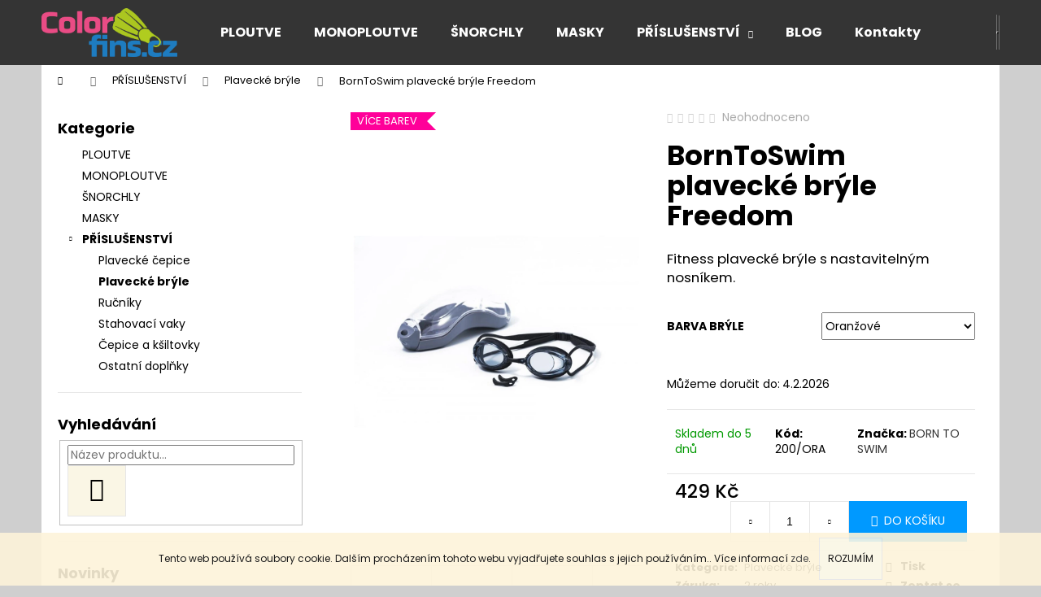

--- FILE ---
content_type: text/html; charset=utf-8
request_url: https://www.colorfins.cz/plavecke-bryle/borntoswim-plavecke-bryle-freedom/
body_size: 23325
content:
<!doctype html><html lang="cs" dir="ltr" class="header-background-dark external-fonts-loaded"><head><meta charset="utf-8" /><meta name="viewport" content="width=device-width,initial-scale=1" /><title>BornToSwim plavecké brýle Freedom - COLORFINS.CZ</title><link rel="preconnect" href="https://cdn.myshoptet.com" /><link rel="dns-prefetch" href="https://cdn.myshoptet.com" /><link rel="preload" href="https://cdn.myshoptet.com/prj/dist/master/cms/libs/jquery/jquery-1.11.3.min.js" as="script" /><link href="https://cdn.myshoptet.com/prj/dist/master/cms/templates/frontend_templates/shared/css/font-face/poppins.css" rel="stylesheet"><link href="https://cdn.myshoptet.com/prj/dist/master/shop/dist/font-shoptet-12.css.d637f40c301981789c16.css" rel="stylesheet"><script>
dataLayer = [];
dataLayer.push({'shoptet' : {
    "pageId": 731,
    "pageType": "productDetail",
    "currency": "CZK",
    "currencyInfo": {
        "decimalSeparator": ",",
        "exchangeRate": 1,
        "priceDecimalPlaces": 2,
        "symbol": "K\u010d",
        "symbolLeft": 0,
        "thousandSeparator": " "
    },
    "language": "cs",
    "projectId": 317731,
    "product": {
        "id": 200,
        "guid": "fda2f384-4f06-11ea-a2e1-0cc47a6c9370",
        "hasVariants": true,
        "codes": [
            {
                "code": "EYE-FREE-BL"
            },
            {
                "code": "EYE-FREE-BLK"
            },
            {
                "code": "EYE-FREE-YL"
            },
            {
                "code": "200\/ORA"
            }
        ],
        "name": "BornToSwim plaveck\u00e9 br\u00fdle Freedom",
        "appendix": "",
        "weight": 0,
        "manufacturer": "BORN TO SWIM",
        "manufacturerGuid": "1EF53332149F6CF89930DA0BA3DED3EE",
        "currentCategory": "P\u0158\u00cdSLU\u0160ENSTV\u00cd | Plaveck\u00e9 br\u00fdle",
        "currentCategoryGuid": "757ef9f4-f010-11e9-ac23-ac1f6b0076ec",
        "defaultCategory": "P\u0158\u00cdSLU\u0160ENSTV\u00cd | Plaveck\u00e9 br\u00fdle",
        "defaultCategoryGuid": "757ef9f4-f010-11e9-ac23-ac1f6b0076ec",
        "currency": "CZK",
        "priceWithVat": 429
    },
    "stocks": [
        {
            "id": "ext",
            "title": "Sklad",
            "isDeliveryPoint": 0,
            "visibleOnEshop": 1
        }
    ],
    "cartInfo": {
        "id": null,
        "freeShipping": false,
        "freeShippingFrom": null,
        "leftToFreeGift": {
            "formattedPrice": "0 K\u010d",
            "priceLeft": 0
        },
        "freeGift": false,
        "leftToFreeShipping": {
            "priceLeft": null,
            "dependOnRegion": null,
            "formattedPrice": null
        },
        "discountCoupon": [],
        "getNoBillingShippingPrice": {
            "withoutVat": 0,
            "vat": 0,
            "withVat": 0
        },
        "cartItems": [],
        "taxMode": "ORDINARY"
    },
    "cart": [],
    "customer": {
        "priceRatio": 1,
        "priceListId": 1,
        "groupId": null,
        "registered": false,
        "mainAccount": false
    }
}});
</script>

<!-- Google Tag Manager -->
<script>(function(w,d,s,l,i){w[l]=w[l]||[];w[l].push({'gtm.start':
new Date().getTime(),event:'gtm.js'});var f=d.getElementsByTagName(s)[0],
j=d.createElement(s),dl=l!='dataLayer'?'&l='+l:'';j.async=true;j.src=
'https://www.googletagmanager.com/gtm.js?id='+i+dl;f.parentNode.insertBefore(j,f);
})(window,document,'script','dataLayer','GTM-KMNZM57');</script>
<!-- End Google Tag Manager -->

<meta property="og:type" content="website"><meta property="og:site_name" content="colorfins.cz"><meta property="og:url" content="https://www.colorfins.cz/plavecke-bryle/borntoswim-plavecke-bryle-freedom/"><meta property="og:title" content="BornToSwim plavecké brýle Freedom - COLORFINS.CZ"><meta name="author" content="COLORFINS.CZ"><meta name="web_author" content="Shoptet.cz"><meta name="dcterms.rightsHolder" content="www.colorfins.cz"><meta name="robots" content="index,follow"><meta property="og:image" content="https://cdn.myshoptet.com/usr/www.colorfins.cz/user/shop/big/200_freedom-cerna.jpg?5e465fdf"><meta property="og:description" content="BornToSwim plavecké brýle Freedom. Fitness plavecké brýle s nastavitelným nosníkem."><meta name="description" content="BornToSwim plavecké brýle Freedom. Fitness plavecké brýle s nastavitelným nosníkem."><meta property="product:price:amount" content="429"><meta property="product:price:currency" content="CZK"><style>:root {--color-primary: #343434;--color-primary-h: 0;--color-primary-s: 0%;--color-primary-l: 20%;--color-primary-hover: #14b1ef;--color-primary-hover-h: 197;--color-primary-hover-s: 87%;--color-primary-hover-l: 51%;--color-secondary: #0099ff;--color-secondary-h: 204;--color-secondary-s: 100%;--color-secondary-l: 50%;--color-secondary-hover: #14b1ef;--color-secondary-hover-h: 197;--color-secondary-hover-s: 87%;--color-secondary-hover-l: 51%;--color-tertiary: #F9EFC8;--color-tertiary-h: 48;--color-tertiary-s: 80%;--color-tertiary-l: 88%;--color-tertiary-hover: #F9EFC8;--color-tertiary-hover-h: 48;--color-tertiary-hover-s: 80%;--color-tertiary-hover-l: 88%;--color-header-background: #343434;--template-font: "Poppins";--template-headings-font: "Poppins";--header-background-url: none;--cookies-notice-background: #1A1937;--cookies-notice-color: #F8FAFB;--cookies-notice-button-hover: #f5f5f5;--cookies-notice-link-hover: #27263f;--templates-update-management-preview-mode-content: "Náhled aktualizací šablony je aktivní pro váš prohlížeč."}</style>
    
    <link href="https://cdn.myshoptet.com/prj/dist/master/shop/dist/main-12.less.a712b24f4ee06168baf8.css" rel="stylesheet" />
                <link href="https://cdn.myshoptet.com/prj/dist/master/shop/dist/mobile-header-v1-12.less.b339935b08864b3ce9dc.css" rel="stylesheet" />
    
    <script>var shoptet = shoptet || {};</script>
    <script src="https://cdn.myshoptet.com/prj/dist/master/shop/dist/main-3g-header.js.05f199e7fd2450312de2.js"></script>
<!-- User include --><!-- project html code header -->
<!-- Smartsupp Live Chat script -->
<script type="text/javascript">
var _smartsupp = _smartsupp || {};
_smartsupp.key = 'bf65075a543ea526c0de05d92c15dc34befb4513';
window.smartsupp||(function(d) {
  var s,c,o=smartsupp=function(){ o._.push(arguments)};o._=[];
  s=d.getElementsByTagName('script')[0];c=d.createElement('script');
  c.type='text/javascript';c.charset='utf-8';c.async=true;
  c.src='https://www.smartsuppchat.com/loader.js?';s.parentNode.insertBefore(c,s);
})(document);
</script>
<!-- Google Tag Manager -->
<script>(function(w,d,s,l,i){w[l]=w[l]||[];w[l].push({'gtm.start':
new Date().getTime(),event:'gtm.js'});var f=d.getElementsByTagName(s)[0],
j=d.createElement(s),dl=l!='dataLayer'?'&l='+l:'';j.async=true;j.src=
'https://www.googletagmanager.com/gtm.js?id='+i+dl;f.parentNode.insertBefore(j,f);
})(window,document,'script','dataLayer','GTM-KMNZM57');</script>
<!-- End Google Tag Manager -->
<!-- /User include --><link rel="shortcut icon" href="/favicon.ico" type="image/x-icon" /><link rel="canonical" href="https://www.colorfins.cz/plavecke-bryle/borntoswim-plavecke-bryle-freedom/" /><style>/* custom background */@media (min-width: 992px) {body {background-color: #cfcfcf ;background-position: top center;background-repeat: no-repeat;background-attachment: scroll;}}</style>    <!-- Global site tag (gtag.js) - Google Analytics -->
    <script async src="https://www.googletagmanager.com/gtag/js?id=UA-150454236-1"></script>
    <script>
        
        window.dataLayer = window.dataLayer || [];
        function gtag(){dataLayer.push(arguments);}
        

        
        gtag('js', new Date());

                gtag('config', 'UA-150454236-1', { 'groups': "UA" });
        
        
        
        
        
        
        
        
                gtag('set', 'currency', 'CZK');

        gtag('event', 'view_item', {
            "send_to": "UA",
            "items": [
                {
                    "id": "200\/ORA",
                    "name": "BornToSwim plaveck\u00e9 br\u00fdle Freedom",
                    "category": "P\u0158\u00cdSLU\u0160ENSTV\u00cd \/ Plaveck\u00e9 br\u00fdle",
                                        "brand": "BORN TO SWIM",
                                                            "variant": "Barva br\u00fdle: Oran\u017eov\u00e9",
                                        "price": 429
                }
            ]
        });
        
        
        
        
        
        
        
        
        
        
        
        
        document.addEventListener('DOMContentLoaded', function() {
            if (typeof shoptet.tracking !== 'undefined') {
                for (var id in shoptet.tracking.bannersList) {
                    gtag('event', 'view_promotion', {
                        "send_to": "UA",
                        "promotions": [
                            {
                                "id": shoptet.tracking.bannersList[id].id,
                                "name": shoptet.tracking.bannersList[id].name,
                                "position": shoptet.tracking.bannersList[id].position
                            }
                        ]
                    });
                }
            }

            shoptet.consent.onAccept(function(agreements) {
                if (agreements.length !== 0) {
                    console.debug('gtag consent accept');
                    var gtagConsentPayload =  {
                        'ad_storage': agreements.includes(shoptet.config.cookiesConsentOptPersonalisation)
                            ? 'granted' : 'denied',
                        'analytics_storage': agreements.includes(shoptet.config.cookiesConsentOptAnalytics)
                            ? 'granted' : 'denied',
                                                                                                'ad_user_data': agreements.includes(shoptet.config.cookiesConsentOptPersonalisation)
                            ? 'granted' : 'denied',
                        'ad_personalization': agreements.includes(shoptet.config.cookiesConsentOptPersonalisation)
                            ? 'granted' : 'denied',
                        };
                    console.debug('update consent data', gtagConsentPayload);
                    gtag('consent', 'update', gtagConsentPayload);
                    dataLayer.push(
                        { 'event': 'update_consent' }
                    );
                }
            });
        });
    </script>
</head><body class="desktop id-731 in-plavecke-bryle template-12 type-product type-detail multiple-columns-body columns-3 ums_forms_redesign--off ums_a11y_category_page--on ums_discussion_rating_forms--off ums_flags_display_unification--on ums_a11y_login--on mobile-header-version-1"><noscript>
    <style>
        #header {
            padding-top: 0;
            position: relative !important;
            top: 0;
        }
        .header-navigation {
            position: relative !important;
        }
        .overall-wrapper {
            margin: 0 !important;
        }
        body:not(.ready) {
            visibility: visible !important;
        }
    </style>
    <div class="no-javascript">
        <div class="no-javascript__title">Musíte změnit nastavení vašeho prohlížeče</div>
        <div class="no-javascript__text">Podívejte se na: <a href="https://www.google.com/support/bin/answer.py?answer=23852">Jak povolit JavaScript ve vašem prohlížeči</a>.</div>
        <div class="no-javascript__text">Pokud používáte software na blokování reklam, může být nutné povolit JavaScript z této stránky.</div>
        <div class="no-javascript__text">Děkujeme.</div>
    </div>
</noscript>

        <div id="fb-root"></div>
        <script>
            window.fbAsyncInit = function() {
                FB.init({
                    autoLogAppEvents : true,
                    xfbml            : true,
                    version          : 'v24.0'
                });
            };
        </script>
        <script async defer crossorigin="anonymous" src="https://connect.facebook.net/cs_CZ/sdk.js#xfbml=1&version=v24.0"></script>
<!-- Google Tag Manager (noscript) -->
<noscript><iframe src="https://www.googletagmanager.com/ns.html?id=GTM-KMNZM57"
height="0" width="0" style="display:none;visibility:hidden"></iframe></noscript>
<!-- End Google Tag Manager (noscript) -->

    <div class="cookie-ag-wrap">
        <div class="site-msg cookies" data-testid="cookiePopup" data-nosnippet>
            <form action="">
                Tento web používá soubory cookie. Dalším procházením tohoto webu vyjadřujete souhlas s jejich používáním.. Více informací <a href="https://317731.myshoptet.com/podminky-ochrany-osobnich-udaju/" target="\">zde</a>.
                <button type="submit" class="btn btn-xs btn-default CookiesOK" data-cookie-notice-ttl="14" data-testid="buttonCookieSubmit">Rozumím</button>
            </form>
        </div>
            </div>
<a href="#content" class="skip-link sr-only">Přejít na obsah</a><div class="overall-wrapper">
    <div class="user-action">
                        <dialog id="login" class="dialog dialog--modal dialog--fullscreen js-dialog--modal" aria-labelledby="loginHeading">
        <div class="dialog__close dialog__close--arrow">
                        <button type="button" class="btn toggle-window-arr" data-dialog-close data-testid="backToShop">Zpět <span>do obchodu</span></button>
            </div>
        <div class="dialog__wrapper">
            <div class="dialog__content dialog__content--form">
                <div class="dialog__header">
                    <h2 id="loginHeading" class="dialog__heading dialog__heading--login">Přihlášení k vašemu účtu</h2>
                </div>
                <div id="customerLogin" class="dialog__body">
                    <form action="/action/Customer/Login/" method="post" id="formLoginIncluded" class="csrf-enabled formLogin" data-testid="formLogin"><input type="hidden" name="referer" value="" /><div class="form-group"><div class="input-wrapper email js-validated-element-wrapper no-label"><input type="email" name="email" class="form-control" autofocus placeholder="E-mailová adresa (např. jan@novak.cz)" data-testid="inputEmail" autocomplete="email" required /></div></div><div class="form-group"><div class="input-wrapper password js-validated-element-wrapper no-label"><input type="password" name="password" class="form-control" placeholder="Heslo" data-testid="inputPassword" autocomplete="current-password" required /><span class="no-display">Nemůžete vyplnit toto pole</span><input type="text" name="surname" value="" class="no-display" /></div></div><div class="form-group"><div class="login-wrapper"><button type="submit" class="btn btn-secondary btn-text btn-login" data-testid="buttonSubmit">Přihlásit se</button><div class="password-helper"><a href="/registrace/" data-testid="signup" rel="nofollow">Nová registrace</a><a href="/klient/zapomenute-heslo/" rel="nofollow">Zapomenuté heslo</a></div></div></div></form>
                </div>
            </div>
        </div>
    </dialog>
            </div>
<header id="header"><div class="container navigation-wrapper"><div class="site-name"><a href="/" data-testid="linkWebsiteLogo"><img src="https://cdn.myshoptet.com/usr/www.colorfins.cz/user/logos/logo-cf.png" alt="COLORFINS.CZ" fetchpriority="low" /></a></div><nav id="navigation" aria-label="Hlavní menu" data-collapsible="true"><div class="navigation-in menu"><ul class="menu-level-1" role="menubar" data-testid="headerMenuItems"><li class="menu-item-695" role="none"><a href="/ploutve/" data-testid="headerMenuItem" role="menuitem" aria-expanded="false"><b>PLOUTVE</b></a></li>
<li class="menu-item-710" role="none"><a href="/monoploutve/" data-testid="headerMenuItem" role="menuitem" aria-expanded="false"><b>MONOPLOUTVE</b></a></li>
<li class="menu-item-698" role="none"><a href="/snorchly/" data-testid="headerMenuItem" role="menuitem" aria-expanded="false"><b>ŠNORCHLY</b></a></li>
<li class="menu-item-701" role="none"><a href="/masky/" data-testid="headerMenuItem" role="menuitem" aria-expanded="false"><b>MASKY</b></a></li>
<li class="menu-item-704 ext" role="none"><a href="/prislusenstvi/" data-testid="headerMenuItem" role="menuitem" aria-haspopup="true" aria-expanded="false"><b>PŘÍSLUŠENSTVÍ</b><span class="submenu-arrow"></span></a><ul class="menu-level-2" aria-label="PŘÍSLUŠENSTVÍ" tabindex="-1" role="menu"><li class="menu-item-728" role="none"><a href="/plavecke-cepice/" data-image="https://cdn.myshoptet.com/usr/www.colorfins.cz/user/categories/thumb/beze__v_____epice_-_metalick__.jpg" data-testid="headerMenuItem" role="menuitem"><span>Plavecké čepice</span></a>
                        </li><li class="menu-item-731 active" role="none"><a href="/plavecke-bryle/" data-image="https://cdn.myshoptet.com/usr/www.colorfins.cz/user/categories/thumb/br__le_racer_5.jpg" data-testid="headerMenuItem" role="menuitem"><span>Plavecké brýle</span></a>
                        </li><li class="menu-item-734" role="none"><a href="/rucniky/" data-image="https://cdn.myshoptet.com/usr/www.colorfins.cz/user/categories/thumb/ru__n__k.jpg" data-testid="headerMenuItem" role="menuitem"><span>Ručníky</span></a>
                        </li><li class="menu-item-737" role="none"><a href="/stahovaci-vaky/" data-image="https://cdn.myshoptet.com/usr/www.colorfins.cz/user/categories/thumb/stahovac___vak.jpg" data-testid="headerMenuItem" role="menuitem"><span>Stahovací vaky</span></a>
                        </li><li class="menu-item-740" role="none"><a href="/cepice-a-ksiltovky/" data-image="https://cdn.myshoptet.com/usr/www.colorfins.cz/user/categories/thumb/__epice.jpg" data-testid="headerMenuItem" role="menuitem"><span>Čepice a kšiltovky</span></a>
                        </li><li class="menu-item-743" role="none"><a href="/ostatni-doplnky/" data-image="https://cdn.myshoptet.com/usr/www.colorfins.cz/user/categories/thumb/l__hev.png" data-testid="headerMenuItem" role="menuitem"><span>Ostatní doplňky</span></a>
                        </li></ul></li>
<li class="menu-item-722" role="none"><a href="/blog/" data-testid="headerMenuItem" role="menuitem" aria-expanded="false"><b>BLOG</b></a></li>
<li class="menu-item-29" role="none"><a href="/kontakty/" data-testid="headerMenuItem" role="menuitem" aria-expanded="false"><b>Kontakty</b></a></li>
</ul>
    <ul class="navigationActions" role="menu">
                            <li role="none">
                                    <a href="/login/?backTo=%2Fplavecke-bryle%2Fborntoswim-plavecke-bryle-freedom%2F" rel="nofollow" data-testid="signin" role="menuitem"><span>Přihlášení</span></a>
                            </li>
                        </ul>
</div><span class="navigation-close"></span></nav><div class="menu-helper" data-testid="hamburgerMenu"><span>Více</span></div>

    <div class="navigation-buttons">
                <a href="#" class="toggle-window" data-target="search" data-testid="linkSearchIcon"><span class="sr-only">Hledat</span></a>
                    
        <button class="top-nav-button top-nav-button-login" type="button" data-dialog-id="login" aria-haspopup="dialog" aria-controls="login" data-testid="signin">
            <span class="sr-only">Přihlášení</span>
        </button>
                    <a href="/kosik/" class="toggle-window cart-count" data-target="cart" data-testid="headerCart" rel="nofollow" aria-haspopup="dialog" aria-expanded="false" aria-controls="cart-widget"><span class="sr-only">Nákupní košík</span></a>
        <a href="#" class="toggle-window" data-target="navigation" data-testid="hamburgerMenu"><span class="sr-only">Menu</span></a>
    </div>

</div></header><!-- / header -->


<div id="content-wrapper" class="container content-wrapper">
    
                                <div class="breadcrumbs navigation-home-icon-wrapper" itemscope itemtype="https://schema.org/BreadcrumbList">
                                                                            <span id="navigation-first" data-basetitle="COLORFINS.CZ" itemprop="itemListElement" itemscope itemtype="https://schema.org/ListItem">
                <a href="/" itemprop="item" class="navigation-home-icon"><span class="sr-only" itemprop="name">Domů</span></a>
                <span class="navigation-bullet">/</span>
                <meta itemprop="position" content="1" />
            </span>
                                <span id="navigation-1" itemprop="itemListElement" itemscope itemtype="https://schema.org/ListItem">
                <a href="/prislusenstvi/" itemprop="item" data-testid="breadcrumbsSecondLevel"><span itemprop="name">PŘÍSLUŠENSTVÍ</span></a>
                <span class="navigation-bullet">/</span>
                <meta itemprop="position" content="2" />
            </span>
                                <span id="navigation-2" itemprop="itemListElement" itemscope itemtype="https://schema.org/ListItem">
                <a href="/plavecke-bryle/" itemprop="item" data-testid="breadcrumbsSecondLevel"><span itemprop="name">Plavecké brýle</span></a>
                <span class="navigation-bullet">/</span>
                <meta itemprop="position" content="3" />
            </span>
                                            <span id="navigation-3" itemprop="itemListElement" itemscope itemtype="https://schema.org/ListItem" data-testid="breadcrumbsLastLevel">
                <meta itemprop="item" content="https://www.colorfins.cz/plavecke-bryle/borntoswim-plavecke-bryle-freedom/" />
                <meta itemprop="position" content="4" />
                <span itemprop="name" data-title="BornToSwim plavecké brýle Freedom">BornToSwim plavecké brýle Freedom <span class="appendix"></span></span>
            </span>
            </div>
            
    <div class="content-wrapper-in">
                                                <aside class="sidebar sidebar-left"  data-testid="sidebarMenu">
                                                                                                <div class="sidebar-inner">
                                                                                                        <div class="box box-bg-variant box-categories">    <div class="skip-link__wrapper">
        <span id="categories-start" class="skip-link__target js-skip-link__target sr-only" tabindex="-1">&nbsp;</span>
        <a href="#categories-end" class="skip-link skip-link--start sr-only js-skip-link--start">Přeskočit kategorie</a>
    </div>

<h4>Kategorie</h4>


<div id="categories"><div class="categories cat-01 expanded" id="cat-695"><div class="topic"><a href="/ploutve/">PLOUTVE<span class="cat-trigger">&nbsp;</span></a></div></div><div class="categories cat-02 expanded" id="cat-710"><div class="topic"><a href="/monoploutve/">MONOPLOUTVE<span class="cat-trigger">&nbsp;</span></a></div></div><div class="categories cat-01 expanded" id="cat-698"><div class="topic"><a href="/snorchly/">ŠNORCHLY<span class="cat-trigger">&nbsp;</span></a></div></div><div class="categories cat-02 expanded" id="cat-701"><div class="topic"><a href="/masky/">MASKY<span class="cat-trigger">&nbsp;</span></a></div></div><div class="categories cat-01 expandable active expanded" id="cat-704"><div class="topic child-active"><a href="/prislusenstvi/">PŘÍSLUŠENSTVÍ<span class="cat-trigger">&nbsp;</span></a></div>

                    <ul class=" active expanded">
                                        <li >
                <a href="/plavecke-cepice/">
                    Plavecké čepice
                                    </a>
                                                                </li>
                                <li class="
                active                                                 ">
                <a href="/plavecke-bryle/">
                    Plavecké brýle
                                    </a>
                                                                </li>
                                <li >
                <a href="/rucniky/">
                    Ručníky
                                    </a>
                                                                </li>
                                <li >
                <a href="/stahovaci-vaky/">
                    Stahovací vaky
                                    </a>
                                                                </li>
                                <li >
                <a href="/cepice-a-ksiltovky/">
                    Čepice a kšiltovky
                                    </a>
                                                                </li>
                                <li >
                <a href="/ostatni-doplnky/">
                    Ostatní doplňky
                                    </a>
                                                                </li>
                </ul>
    </div>        </div>

    <div class="skip-link__wrapper">
        <a href="#categories-start" class="skip-link skip-link--end sr-only js-skip-link--end" tabindex="-1" hidden>Přeskočit kategorie</a>
        <span id="categories-end" class="skip-link__target js-skip-link__target sr-only" tabindex="-1">&nbsp;</span>
    </div>
</div>
                                                                                                                                                                            <div class="box box-bg-default box-sm box-search"><div class="search search-widget" data-testid="searchWidget">
    <h4><span>Vyhledávání</span></h4>
            <form class="search-form compact-form" action="/action/ProductSearch/prepareString/" method="post" id="formSearchFormWidget" data-testid="searchFormWidget">
            <fieldset>
                <input type="hidden" name="language" value="cs" />
                                <input type="search" name="string" id="s-word" class="form-control js-search-input"
                    placeholder="Název produktu..."
                    autocomplete="off"
                    data-testid="searchInput"
                />
                                <button type="submit" class="btn btn-default btn-arrow-right" data-testid="searchBtn"><span class="sr-only">Hledat</span></button>
            </fieldset>
        </form>
    </div>
</div>
                                                                                                                                        <div class="box box-bg-variant box-sm box-section1">
                            
        <h4><span>Novinky</span></h4>
                    <div class="news-item-widget">
                                <h5 >
                <a href="/nase-novinky/zakazkova-vyroba/">Zakázková výroba</a></h5>
                                    <time datetime="2019-11-01">
                        1.11.2019
                    </time>
                                            </div>
                    

                    </div>
                                                                                        </div>
                                                            </aside>
                            <main id="content" class="content narrow">
                                                        <script>
            
            var shoptet = shoptet || {};
            shoptet.variantsUnavailable = shoptet.variantsUnavailable || {};
            
            shoptet.variantsUnavailable.availableVariantsResource = ["57-760"]
        </script>
                                        
<div class="p-detail" itemscope itemtype="https://schema.org/Product">

    
    <meta itemprop="name" content="BornToSwim plavecké brýle Freedom" />
    <meta itemprop="category" content="Úvodní stránka &gt; PŘÍSLUŠENSTVÍ &gt; Plavecké brýle &gt; BornToSwim plavecké brýle Freedom" />
    <meta itemprop="url" content="https://www.colorfins.cz/plavecke-bryle/borntoswim-plavecke-bryle-freedom/" />
    <meta itemprop="image" content="https://cdn.myshoptet.com/usr/www.colorfins.cz/user/shop/big/200_freedom-cerna.jpg?5e465fdf" />
            <meta itemprop="description" content="Fitness plavecké brýle s nastavitelným nosníkem." />
                <span class="js-hidden" itemprop="manufacturer" itemscope itemtype="https://schema.org/Organization">
            <meta itemprop="name" content="BORN TO SWIM" />
        </span>
        <span class="js-hidden" itemprop="brand" itemscope itemtype="https://schema.org/Brand">
            <meta itemprop="name" content="BORN TO SWIM" />
        </span>
                                        
        <div class="p-detail-inner">

        <div class="p-data-wrapper">
            <div class="p-detail-inner-header">
                            <div class="stars-wrapper">
            
<span class="stars star-list">
                                                <span class="star star-off show-tooltip is-active productRatingAction" data-productid="200" data-score="1" title="    Hodnocení:
            Neohodnoceno    "></span>
                    
                                                <span class="star star-off show-tooltip is-active productRatingAction" data-productid="200" data-score="2" title="    Hodnocení:
            Neohodnoceno    "></span>
                    
                                                <span class="star star-off show-tooltip is-active productRatingAction" data-productid="200" data-score="3" title="    Hodnocení:
            Neohodnoceno    "></span>
                    
                                                <span class="star star-off show-tooltip is-active productRatingAction" data-productid="200" data-score="4" title="    Hodnocení:
            Neohodnoceno    "></span>
                    
                                                <span class="star star-off show-tooltip is-active productRatingAction" data-productid="200" data-score="5" title="    Hodnocení:
            Neohodnoceno    "></span>
                    
    </span>
            <span class="stars-label">
                                Neohodnoceno                    </span>
        </div>
                    <h1>
                      BornToSwim plavecké brýle Freedom                </h1>
            </div>

                            <div class="p-short-description" data-testid="productCardShortDescr">
                    <p>Fitness plavecké brýle s nastavitelným nosníkem.</p>
                </div>
            

            <form action="/action/Cart/addCartItem/" method="post" id="product-detail-form" class="pr-action csrf-enabled" data-testid="formProduct">
                <meta itemprop="productID" content="200" /><meta itemprop="identifier" content="fda2f384-4f06-11ea-a2e1-0cc47a6c9370" /><span itemprop="offers" itemscope itemtype="https://schema.org/Offer"><meta itemprop="sku" content="200/ORA" /><link itemprop="availability" href="https://schema.org/InStock" /><meta itemprop="url" content="https://www.colorfins.cz/plavecke-bryle/borntoswim-plavecke-bryle-freedom/" /><meta itemprop="price" content="429.00" /><meta itemprop="priceCurrency" content="CZK" /><link itemprop="itemCondition" href="https://schema.org/NewCondition" /><meta itemprop="warranty" content="2 roky" /></span><input type="hidden" name="productId" value="200" /><input type="hidden" name="priceId" value="2518" /><input type="hidden" name="language" value="cs" />

                <div class="p-variants-block">
                                    <table class="detail-parameters">
                        <tbody>
                                                                                <script>
    shoptet.variantsSplit = shoptet.variantsSplit || {};
    shoptet.variantsSplit.necessaryVariantData = {"57-760":{"name":"BornToSwim plaveck\u00e9 br\u00fdle Freedom","isNotSoldOut":false,"zeroPrice":0,"id":2518,"code":"200\/ORA","price":"429 K\u010d","standardPrice":"0 K\u010d","actionPriceActive":0,"priceUnformatted":429,"variantImage":{"detail":"https:\/\/cdn.myshoptet.com\/usr\/www.colorfins.cz\/user\/shop\/detail\/200-3_free-orange.jpg?61b668b4","detail_small":"https:\/\/cdn.myshoptet.com\/usr\/www.colorfins.cz\/user\/shop\/detail_small\/200-3_free-orange.jpg?61b668b4","cart":"https:\/\/cdn.myshoptet.com\/usr\/www.colorfins.cz\/user\/shop\/related\/200-3_free-orange.jpg?61b668b4","big":"https:\/\/cdn.myshoptet.com\/usr\/www.colorfins.cz\/user\/shop\/big\/200-3_free-orange.jpg?61b668b4"},"freeShipping":0,"freeBilling":0,"decimalCount":0,"availabilityName":"Skladem do 5 dn\u016f","availabilityColor":"#009901","minimumAmount":1,"maximumAmount":9999}};
</script>
                                                            <tr class="variant-list variant-not-chosen-anchor">
                                    <th>
                                            Barva brýle
                                    </th>
                                    <td>
                                                                                    <select name="parameterValueId[57]" class="hidden-split-parameter parameter-id-57" id="parameter-id-57" data-parameter-id="57" data-parameter-name="Barva brýle" data-testid="selectVariant_57"><option value="760" selected="selected" data-preselected="true" data-index="1">Oranžové</option></select>
                                                                            </td>
                                </tr>
                                                        <tr>
                                <td colspan="2">
                                    <div id="jsUnavailableCombinationMessage" class="no-display">
    Zvolená varianta není k dispozici. <a href="#" id="jsSplitVariantsReset">Reset vybraných parametrů</a>.
</div>
                                </td>
                            </tr>
                        
                        
                                                                            <tr>
                                <th colspan="2">
                                    <span class="delivery-time-label">Můžeme doručit do:</span>
                                                            <div class="delivery-time" data-testid="deliveryTime">
                                        <div class="delivery-time" data-testid="deliveryTime">
                <span>
            4.2.2026
        </span>
    </div>
                            </div>
                                                                                </th>
                            </tr>
                                                                        </tbody>
                    </table>
                            </div>



            <div class="p-basic-info-block">
                <div class="block">
                                                            

            
    <span class="availability-label" style="color: #009901" data-testid="labelAvailability">
                    <span class="show-tooltip acronym" title="Toto zboží Vám doručíme do 7 pracovních dnů.">
                Skladem do 5 dnů
            </span>
            </span>
    
                                    </div>
                <div class="block">
                                            <span class="p-code">
        <span class="p-code-label">Kód:</span>
                                    <span>200/ORA</span>
                        </span>
                </div>
                <div class="block">
                                                                <span class="p-manufacturer-label">Značka: </span> <a href="/znacka/born-to-swim/" data-testid="productCardBrandName">BORN TO SWIM</a>
                                    </div>
            </div>

                                        
            <div class="p-to-cart-block">
                            <div class="p-final-price-wrapper">
                                                            <strong class="price-final" data-testid="productCardPrice">
            <span class="price-final-holder">
                429 Kč
    

        </span>
    </strong>
                                            <span class="price-measure">
                    
                        </span>
                    
                </div>
                            <div class="p-add-to-cart-wrapper">
                                <div class="add-to-cart" data-testid="divAddToCart">
                
<span class="quantity">
    <span
        class="increase-tooltip js-increase-tooltip"
        data-trigger="manual"
        data-container="body"
        data-original-title="Není možné zakoupit více než 9999 ks."
        aria-hidden="true"
        role="tooltip"
        data-testid="tooltip">
    </span>

    <span
        class="decrease-tooltip js-decrease-tooltip"
        data-trigger="manual"
        data-container="body"
        data-original-title="Minimální množství, které lze zakoupit, je 1 ks."
        aria-hidden="true"
        role="tooltip"
        data-testid="tooltip">
    </span>
    <label>
        <input
            type="number"
            name="amount"
            value="1"
            class="amount"
            autocomplete="off"
            data-decimals="0"
                        step="1"
            min="1"
            max="9999"
            aria-label="Množství"
            data-testid="cartAmount"/>
    </label>

    <button
        class="increase"
        type="button"
        aria-label="Zvýšit množství o 1"
        data-testid="increase">
            <span class="increase__sign">&plus;</span>
    </button>

    <button
        class="decrease"
        type="button"
        aria-label="Snížit množství o 1"
        data-testid="decrease">
            <span class="decrease__sign">&minus;</span>
    </button>
</span>
                    
                <button type="submit" class="btn btn-conversion add-to-cart-button" data-testid="buttonAddToCart" aria-label="Do košíku BornToSwim plavecké brýle Freedom">Do košíku</button>
            
            </div>
                            </div>
            </div>


            </form>

            
            

            <div class="p-param-block">
                <div class="detail-parameters-wrapper">
                    <table class="detail-parameters second">
                        <tr>
    <th>
        <span class="row-header-label">
            Kategorie<span class="row-header-label-colon">:</span>
        </span>
    </th>
    <td>
        <a href="/plavecke-bryle/">Plavecké brýle</a>    </td>
</tr>
    <tr>
        <th>
            <span class="row-header-label">
                Záruka<span class="row-header-label-colon">:</span>
            </span>
        </th>
        <td>
            2 roky
        </td>
    </tr>
                    </table>
                </div>
                <div class="social-buttons-wrapper">
                    <div class="link-icons" data-testid="productDetailActionIcons">
    <a href="#" class="link-icon print" title="Tisknout produkt"><span>Tisk</span></a>
    <a href="/plavecke-bryle/borntoswim-plavecke-bryle-freedom:dotaz/" class="link-icon chat" title="Mluvit s prodejcem" rel="nofollow"><span>Zeptat se</span></a>
                <a href="#" class="link-icon share js-share-buttons-trigger" title="Sdílet produkt"><span>Sdílet</span></a>
    </div>
                        <div class="social-buttons no-display">
                    <div class="twitter">
                <script>
        window.twttr = (function(d, s, id) {
            var js, fjs = d.getElementsByTagName(s)[0],
                t = window.twttr || {};
            if (d.getElementById(id)) return t;
            js = d.createElement(s);
            js.id = id;
            js.src = "https://platform.twitter.com/widgets.js";
            fjs.parentNode.insertBefore(js, fjs);
            t._e = [];
            t.ready = function(f) {
                t._e.push(f);
            };
            return t;
        }(document, "script", "twitter-wjs"));
        </script>

<a
    href="https://twitter.com/share"
    class="twitter-share-button"
        data-lang="cs"
    data-url="https://www.colorfins.cz/plavecke-bryle/borntoswim-plavecke-bryle-freedom/"
>Tweet</a>

            </div>
                    <div class="facebook">
                <div
            data-layout="button"
        class="fb-share-button"
    >
</div>

            </div>
                                <div class="close-wrapper">
        <a href="#" class="close-after js-share-buttons-trigger" title="Sdílet produkt">Zavřít</a>
    </div>

            </div>
                </div>
            </div>


                                </div>

        <div class="p-image-wrapper">
            
            <div class="p-image" style="" data-testid="mainImage">
                

<a href="https://cdn.myshoptet.com/usr/www.colorfins.cz/user/shop/big/200_freedom-cerna.jpg?5e465fdf" class="p-main-image cloud-zoom" data-href="https://cdn.myshoptet.com/usr/www.colorfins.cz/user/shop/orig/200_freedom-cerna.jpg?5e465fdf"><img src="https://cdn.myshoptet.com/usr/www.colorfins.cz/user/shop/big/200_freedom-cerna.jpg?5e465fdf" alt="freedom cerna" width="1024" height="1536"  fetchpriority="high" />
</a>                
                <div class="flags flags-default">            <span class="flag flag-custom2" style="background-color:#ff0099;">
            Více barev
    </span>
        
                                    
    </div>
    

                

    

            </div>
            <div class="row">
                
    <div class="col-sm-12 p-thumbnails-wrapper">

        <div class="p-thumbnails">

            <div class="p-thumbnails-inner">

                <div>
                                                                                        <a href="https://cdn.myshoptet.com/usr/www.colorfins.cz/user/shop/big/200_freedom-cerna.jpg?5e465fdf" class="p-thumbnail highlighted">
                            <img src="data:image/svg+xml,%3Csvg%20width%3D%22100%22%20height%3D%22100%22%20xmlns%3D%22http%3A%2F%2Fwww.w3.org%2F2000%2Fsvg%22%3E%3C%2Fsvg%3E" alt="freedom cerna" width="100" height="100"  data-src="https://cdn.myshoptet.com/usr/www.colorfins.cz/user/shop/related/200_freedom-cerna.jpg?5e465fdf" fetchpriority="low" />
                        </a>
                        <a href="https://cdn.myshoptet.com/usr/www.colorfins.cz/user/shop/big/200_freedom-cerna.jpg?5e465fdf" class="cbox-gal" data-gallery="lightbox[gallery]" data-alt="freedom cerna"></a>
                                                                    <a href="https://cdn.myshoptet.com/usr/www.colorfins.cz/user/shop/big/200-1_freedom-modra.jpg?5e46601c" class="p-thumbnail">
                            <img src="data:image/svg+xml,%3Csvg%20width%3D%22100%22%20height%3D%22100%22%20xmlns%3D%22http%3A%2F%2Fwww.w3.org%2F2000%2Fsvg%22%3E%3C%2Fsvg%3E" alt="freedom modra" width="100" height="100"  data-src="https://cdn.myshoptet.com/usr/www.colorfins.cz/user/shop/related/200-1_freedom-modra.jpg?5e46601c" fetchpriority="low" />
                        </a>
                        <a href="https://cdn.myshoptet.com/usr/www.colorfins.cz/user/shop/big/200-1_freedom-modra.jpg?5e46601c" class="cbox-gal" data-gallery="lightbox[gallery]" data-alt="freedom modra"></a>
                                                                    <a href="https://cdn.myshoptet.com/usr/www.colorfins.cz/user/shop/big/200-2_freedom-zluta.jpg?5e466020" class="p-thumbnail">
                            <img src="data:image/svg+xml,%3Csvg%20width%3D%22100%22%20height%3D%22100%22%20xmlns%3D%22http%3A%2F%2Fwww.w3.org%2F2000%2Fsvg%22%3E%3C%2Fsvg%3E" alt="freedom zluta" width="100" height="100"  data-src="https://cdn.myshoptet.com/usr/www.colorfins.cz/user/shop/related/200-2_freedom-zluta.jpg?5e466020" fetchpriority="low" />
                        </a>
                        <a href="https://cdn.myshoptet.com/usr/www.colorfins.cz/user/shop/big/200-2_freedom-zluta.jpg?5e466020" class="cbox-gal" data-gallery="lightbox[gallery]" data-alt="freedom zluta"></a>
                                                                    <a href="https://cdn.myshoptet.com/usr/www.colorfins.cz/user/shop/big/200-3_free-orange.jpg?61b668b4" class="p-thumbnail">
                            <img src="data:image/svg+xml,%3Csvg%20width%3D%22100%22%20height%3D%22100%22%20xmlns%3D%22http%3A%2F%2Fwww.w3.org%2F2000%2Fsvg%22%3E%3C%2Fsvg%3E" alt="free orange" width="100" height="100"  data-src="https://cdn.myshoptet.com/usr/www.colorfins.cz/user/shop/related/200-3_free-orange.jpg?61b668b4" fetchpriority="low" />
                        </a>
                        <a href="https://cdn.myshoptet.com/usr/www.colorfins.cz/user/shop/big/200-3_free-orange.jpg?61b668b4" class="cbox-gal" data-gallery="lightbox[gallery]" data-alt="free orange"></a>
                                    </div>

            </div>

            <a href="#" class="thumbnail-prev"></a>
            <a href="#" class="thumbnail-next"></a>

        </div>

    </div>

            </div>

        </div>
    </div>

    <div class="container container--bannersBenefit">
            </div>

        



        
    <div class="shp-tabs-wrapper p-detail-tabs-wrapper">
        <div class="row">
            <div class="col-sm-12 shp-tabs-row responsive-nav">
                <div class="shp-tabs-holder">
    <ul id="p-detail-tabs" class="shp-tabs p-detail-tabs visible-links" role="tablist">
                            <li class="shp-tab active" data-testid="tabDescription">
                <a href="#description" class="shp-tab-link" role="tab" data-toggle="tab">Popis</a>
            </li>
                                                                                                                         <li class="shp-tab" data-testid="tabDiscussion">
                                <a href="#productDiscussion" class="shp-tab-link" role="tab" data-toggle="tab">Diskuze</a>
            </li>
                                        </ul>
</div>
            </div>
            <div class="col-sm-12 ">
                <div id="tab-content" class="tab-content">
                                                                                                            <div id="description" class="tab-pane fade in active" role="tabpanel">
        <div class="description-inner">
            <div class="basic-description">
                
                                    <p>Plavecké brýle Freedom jsou z kvalitního materiálu, mají antifogovou úpravu, 3 velikostní nosníky.</p>
<p>Barvy modrá, černá, žlutá a tmavě modrá.</p>
<p>Baleno v pevné krabičce.</p>
                            </div>
            
        </div>
    </div>
                                                                                                                                                    <div id="productDiscussion" class="tab-pane fade" role="tabpanel" data-testid="areaDiscussion">
        <div id="discussionWrapper" class="discussion-wrapper unveil-wrapper" data-parent-tab="productDiscussion" data-testid="wrapperDiscussion">
                                    
    <div class="discussionContainer js-discussion-container" data-editorid="discussion">
                    <p data-testid="textCommentNotice">Buďte první, kdo napíše příspěvek k této položce. </p>
                                                        <div class="add-comment discussion-form-trigger" data-unveil="discussion-form" aria-expanded="false" aria-controls="discussion-form" role="button">
                <span class="link-like comment-icon" data-testid="buttonAddComment">Přidat komentář</span>
                        </div>
                        <div id="discussion-form" class="discussion-form vote-form js-hidden">
                            <form action="/action/ProductDiscussion/addPost/" method="post" id="formDiscussion" data-testid="formDiscussion">
    <input type="hidden" name="formId" value="9" />
    <input type="hidden" name="discussionEntityId" value="200" />
            <div class="row">
        <div class="form-group col-xs-12 col-sm-6">
            <input type="text" name="fullName" value="" id="fullName" class="form-control" placeholder="Jméno" data-testid="inputUserName"/>
                        <span class="no-display">Nevyplňujte toto pole:</span>
            <input type="text" name="surname" value="" class="no-display" />
        </div>
        <div class="form-group js-validated-element-wrapper no-label col-xs-12 col-sm-6">
            <input type="email" name="email" value="" id="email" class="form-control js-validate-required" placeholder="E-mail" data-testid="inputEmail"/>
        </div>
        <div class="col-xs-12">
            <div class="form-group">
                <input type="text" name="title" id="title" class="form-control" placeholder="Název" data-testid="inputTitle" />
            </div>
            <div class="form-group no-label js-validated-element-wrapper">
                <textarea name="message" id="message" class="form-control js-validate-required" rows="7" placeholder="Komentář" data-testid="inputMessage"></textarea>
            </div>
                                <div class="form-group js-validated-element-wrapper consents consents-first">
            <input
                type="hidden"
                name="consents[]"
                id="discussionConsents37"
                value="37"
                                                        data-special-message="validatorConsent"
                            />
                                        <label for="discussionConsents37" class="whole-width">
                                        Vložením komentáře souhlasíte s <a href="/podminky-ochrany-osobnich-udaju/" target="_blank" rel="noopener noreferrer">podmínkami ochrany osobních údajů</a>
                </label>
                    </div>
                            <fieldset class="box box-sm box-bg-default">
    <h4>Bezpečnostní kontrola</h4>
    <div class="form-group captcha-image">
        <img src="[data-uri]" alt="" data-testid="imageCaptcha" width="150" height="40"  fetchpriority="low" />
    </div>
    <div class="form-group js-validated-element-wrapper smart-label-wrapper">
        <label for="captcha"><span class="required-asterisk">Opište text z obrázku</span></label>
        <input type="text" id="captcha" name="captcha" class="form-control js-validate js-validate-required">
    </div>
</fieldset>
            <div class="form-group">
                <input type="submit" value="Odeslat komentář" class="btn btn-sm btn-primary" data-testid="buttonSendComment" />
            </div>
        </div>
    </div>
</form>

                    </div>
                    </div>

        </div>
    </div>
                                                        </div>
            </div>
        </div>
    </div>
</div>
                    </main>
    </div>
    
            
    
                    <div id="cart-widget" class="content-window cart-window" role="dialog" aria-hidden="true">
                <div class="content-window-in cart-window-in">
                                <button type="button" class="btn toggle-window-arr toggle-window" data-target="cart" data-testid="backToShop" aria-controls="cart-widget">Zpět <span>do obchodu</span></button>
                        <div class="container place-cart-here">
                        <div class="loader-overlay">
                            <div class="loader"></div>
                        </div>
                    </div>
                </div>
            </div>
            <div class="content-window search-window" itemscope itemtype="https://schema.org/WebSite">
                <meta itemprop="headline" content="Plavecké brýle"/><meta itemprop="url" content="https://www.colorfins.cz"/><meta itemprop="text" content="BornToSwim plavecké brýle Freedom. Fitness plavecké brýle s nastavitelným nosníkem."/>                <div class="content-window-in search-window-in">
                                <button type="button" class="btn toggle-window-arr toggle-window" data-target="search" data-testid="backToShop" aria-controls="cart-widget">Zpět <span>do obchodu</span></button>
                        <div class="container">
                        <div class="search"><h2>Co potřebujete najít?</h2><form action="/action/ProductSearch/prepareString/" method="post"
    id="formSearchForm" class="search-form compact-form js-search-main"
    itemprop="potentialAction" itemscope itemtype="https://schema.org/SearchAction" data-testid="searchForm">
    <fieldset>
        <meta itemprop="target"
            content="https://www.colorfins.cz/vyhledavani/?string={string}"/>
        <input type="hidden" name="language" value="cs"/>
        
            
<input
    type="search"
    name="string"
        class="query-input form-control search-input js-search-input lg"
    placeholder="Napište, co hledáte"
    autocomplete="off"
    required
    itemprop="query-input"
    aria-label="Vyhledávání"
    data-testid="searchInput"
>
            <button type="submit" class="btn btn-default btn-arrow-right btn-lg" data-testid="searchBtn"><span class="sr-only">Hledat</span></button>
        
    </fieldset>
</form>
<h3>Doporučujeme</h3><div class="recommended-products"><div class="row active"><div class="col-sm-4"><a href="/snorchly/naustek-na-snorchl/" class="recommended-product"><img src="data:image/svg+xml,%3Csvg%20width%3D%22100%22%20height%3D%22100%22%20xmlns%3D%22http%3A%2F%2Fwww.w3.org%2F2000%2Fsvg%22%3E%3C%2Fsvg%3E" alt="náustek na šnorchl 01" width="100" height="100"  data-src="https://cdn.myshoptet.com/usr/www.colorfins.cz/user/shop/related/335_naustek-na-snorchl-01.png?67560a02" fetchpriority="low" />                        <span class="p-bottom">
                            <strong class="name" data-testid="productCardName">  Náustek na šnorchl</strong>

                                                            <strong class="price price-final" data-testid="productCardPrice">100 Kč</strong>
                            
                                                    </span>
</a></div><div class="col-sm-4"><a href="/ploutve/powerfins-bifins-soft/" class="recommended-product"><img src="data:image/svg+xml,%3Csvg%20width%3D%22100%22%20height%3D%22100%22%20xmlns%3D%22http%3A%2F%2Fwww.w3.org%2F2000%2Fsvg%22%3E%3C%2Fsvg%3E" alt="pink powerfins 500x500" width="100" height="100"  data-src="https://cdn.myshoptet.com/usr/www.colorfins.cz/user/shop/related/44-1_pink-powerfins-500x500.jpg?5e456a82" fetchpriority="low" />                        <span class="p-bottom">
                            <strong class="name" data-testid="productCardName">  POWERFINS BIFINS - SOFT</strong>

                                                            <strong class="price price-final" data-testid="productCardPrice">1 500 Kč</strong>
                            
                                                    </span>
</a></div><div class="col-sm-4 active"><a href="/rucniky/borntoswim-osuska-mikrovlakno-potisk-nova-kolekce/" class="recommended-product"><img src="data:image/svg+xml,%3Csvg%20width%3D%22100%22%20height%3D%22100%22%20xmlns%3D%22http%3A%2F%2Fwww.w3.org%2F2000%2Fsvg%22%3E%3C%2Fsvg%3E" alt="86 1 osuska borntoswim whale" width="100" height="100"  data-src="https://cdn.myshoptet.com/usr/www.colorfins.cz/user/shop/related/371_86-1-osuska-borntoswim-whale.jpg?68de379a" fetchpriority="low" />                        <span class="p-bottom">
                            <strong class="name" data-testid="productCardName">  BornToSwim osuška mikrovlákno potisk NOVÁ KOLEKCE</strong>

                                                            <strong class="price price-final" data-testid="productCardPrice">469 Kč</strong>
                            
                                                    </span>
</a></div></div><div class="row"></div></div></div>
                    </div>
                </div>
            </div>
            
</div>
        
        
                            <footer id="footer">
                    <h2 class="sr-only">Zápatí</h2>
                    
    
                                                                <div class="container footer-rows">
                            
                


<div class="row custom-footer elements-4">
                    
        <div class="custom-footer__contact col-sm-6 col-lg-3">
                                                                                                            <h4><span>Kontakt</span></h4>


    <div class="contact-box no-image" data-testid="contactbox">
                
        <ul>
                            <li>
                    <span class="mail" data-testid="contactboxEmail">
                                                    <a href="mailto:obchod&#64;colorfins.cz">obchod<!---->&#64;<!---->colorfins.cz</a>
                                            </span>
                </li>
            
                            <li>
                    <span class="tel">
                                                                                <a href="tel:+420776232700" aria-label="Zavolat na +420776232700" data-testid="contactboxPhone">
                                +420 776 232 700
                            </a>
                                            </span>
                </li>
            
                            <li>
                    <span class="cellphone">
                                                                                <a href="tel:+420777691607" aria-label="Zavolat na +420777691607" data-testid="contactboxCellphone">
                                +420 777 691 607
                            </a>
                                            </span>
                </li>
            
            

                                    <li>
                        <span class="facebook">
                            <a href="https://www.facebook.com/Colorfinscz-102173861227256/?__tn__=%2Cd%2CP-R&amp;eid=ARCxm3bdgZ64W9o2lrhG_9gEfxCmGv0y1v72VuVcaNLU_RKLIukr9srOIRqPdFPA4nO73a6HYE3e2NNZ" title="Facebook" target="_blank" data-testid="contactboxFacebook">
                                                                colorfins.cz
                                                            </a>
                        </span>
                    </li>
                
                
                                    <li>
                        <span class="instagram">
                            <a href="https://www.instagram.com/colorfins.cz/" title="Instagram" target="_blank" data-testid="contactboxInstagram">colorfins.cz</a>
                        </span>
                    </li>
                
                
                
                
                
            

        </ul>

    </div>


<script type="application/ld+json">
    {
        "@context" : "https://schema.org",
        "@type" : "Organization",
        "name" : "COLORFINS.CZ",
        "url" : "https://www.colorfins.cz",
                "employee" : "Zuzana Svozilová",
                    "email" : "obchod@colorfins.cz",
                            "telephone" : "+420 776 232 700",
                                
                                                                                            "sameAs" : ["https://www.facebook.com/Colorfinscz-102173861227256/?__tn__=%2Cd%2CP-R&eid=ARCxm3bdgZ64W9o2lrhG_9gEfxCmGv0y1v72VuVcaNLU_RKLIukr9srOIRqPdFPA4nO73a6HYE3e2NNZ\", \"\", \"https://www.instagram.com/colorfins.cz/"]
            }
</script>

                                                        </div>
                    
        <div class="custom-footer__section2 col-sm-6 col-lg-3">
                                                                                                                                    
        <h4><span>BLOG</span></h4>
                    <div class="news-item-widget">
                                <h5 >
                <a href="/blog/nas-pribeh/">Náš příběh</a></h5>
                                    <time datetime="2019-09-09">
                        9.9.2019
                    </time>
                                            </div>
                    <div class="news-item-widget">
                                <h5 >
                <a href="/blog/vyber-masky/">Výběr masky</a></h5>
                                    <time datetime="2019-09-09">
                        9.9.2019
                    </time>
                                            </div>
                    <div class="news-item-widget">
                                <h5 >
                <a href="/blog/jak-vybrat-spravne-ploutve/">Jak vybrat správné mono/ploutve POWERFINS</a></h5>
                                    <time datetime="2019-09-09">
                        9.9.2019
                    </time>
                                            </div>
                    

                                                        </div>
                    
        <div class="custom-footer__articles col-sm-6 col-lg-3">
                                                                                                                        <h4><span>Informace pro vás</span></h4>
    <ul>
                    <li><a href="/obchodni-podminky/">Obchodní podmínky</a></li>
                    <li><a href="/podminky-ochrany-osobnich-udaju/">Podmínky ochrany osobních údajů </a></li>
                    <li><a href="/kontakty/">Kontakty</a></li>
                    <li><a href="/formular-odstoupeni-od-smlouvy/">Formulář odstoupení od smlouvy</a></li>
            </ul>

                                                        </div>
                    
        <div class="custom-footer__facebook col-sm-6 col-lg-3">
                                                                                                                
                                                        </div>
    </div>
                        </div>
                                        
            
                    
                        <div class="container footer-bottom">
                            <span id="signature" style="display: inline-block !important; visibility: visible !important;"><a href="https://www.shoptet.cz/?utm_source=footer&utm_medium=link&utm_campaign=create_by_shoptet" class="image" target="_blank"><img src="data:image/svg+xml,%3Csvg%20width%3D%2217%22%20height%3D%2217%22%20xmlns%3D%22http%3A%2F%2Fwww.w3.org%2F2000%2Fsvg%22%3E%3C%2Fsvg%3E" data-src="https://cdn.myshoptet.com/prj/dist/master/cms/img/common/logo/shoptetLogo.svg" width="17" height="17" alt="Shoptet" class="vam" fetchpriority="low" /></a><a href="https://www.shoptet.cz/?utm_source=footer&utm_medium=link&utm_campaign=create_by_shoptet" class="title" target="_blank">Vytvořil Shoptet</a></span>
                            <span class="copyright" data-testid="textCopyright">
                                Copyright 2026 <strong>COLORFINS.CZ</strong>. Všechna práva vyhrazena.                                                            </span>
                        </div>
                    
                    
                                            
                </footer>
                <!-- / footer -->
                    
        </div>
        <!-- / overall-wrapper -->

                    <script src="https://cdn.myshoptet.com/prj/dist/master/cms/libs/jquery/jquery-1.11.3.min.js"></script>
                <script>var shoptet = shoptet || {};shoptet.abilities = {"about":{"generation":3,"id":"12"},"config":{"category":{"product":{"image_size":"detail"}},"navigation_breakpoint":991,"number_of_active_related_products":4,"product_slider":{"autoplay":false,"autoplay_speed":3000,"loop":true,"navigation":true,"pagination":true,"shadow_size":0}},"elements":{"recapitulation_in_checkout":true},"feature":{"directional_thumbnails":false,"extended_ajax_cart":true,"extended_search_whisperer":false,"fixed_header":false,"images_in_menu":false,"product_slider":false,"simple_ajax_cart":false,"smart_labels":false,"tabs_accordion":false,"tabs_responsive":true,"top_navigation_menu":false,"user_action_fullscreen":true}};shoptet.design = {"template":{"name":"Step","colorVariant":"12-four"},"layout":{"homepage":"listImage","subPage":"catalog3","productDetail":"catalog3"},"colorScheme":{"conversionColor":"#0099ff","conversionColorHover":"#14b1ef","color1":"#343434","color2":"#14b1ef","color3":"#F9EFC8","color4":"#F9EFC8"},"fonts":{"heading":"Poppins","text":"Poppins"},"header":{"backgroundImage":null,"image":null,"logo":"https:\/\/www.colorfins.czuser\/logos\/logo-cf.png","color":"#343434"},"background":{"enabled":true,"color":{"enabled":true,"color":"#cfcfcf"},"image":{"url":null,"attachment":"scroll","position":"center"}}};shoptet.config = {};shoptet.events = {};shoptet.runtime = {};shoptet.content = shoptet.content || {};shoptet.updates = {};shoptet.messages = [];shoptet.messages['lightboxImg'] = "Obrázek";shoptet.messages['lightboxOf'] = "z";shoptet.messages['more'] = "Více";shoptet.messages['cancel'] = "Zrušit";shoptet.messages['removedItem'] = "Položka byla odstraněna z košíku.";shoptet.messages['discountCouponWarning'] = "Zapomněli jste uplatnit slevový kupón. Pro pokračování jej uplatněte pomocí tlačítka vedle vstupního pole, nebo jej smažte.";shoptet.messages['charsNeeded'] = "Prosím, použijte minimálně 3 znaky!";shoptet.messages['invalidCompanyId'] = "Neplané IČ, povoleny jsou pouze číslice";shoptet.messages['needHelp'] = "Potřebujete pomoc?";shoptet.messages['showContacts'] = "Zobrazit kontakty";shoptet.messages['hideContacts'] = "Skrýt kontakty";shoptet.messages['ajaxError'] = "Došlo k chybě; obnovte prosím stránku a zkuste to znovu.";shoptet.messages['variantWarning'] = "Zvolte prosím variantu produktu.";shoptet.messages['chooseVariant'] = "Zvolte variantu";shoptet.messages['unavailableVariant'] = "Tato varianta není dostupná a není možné ji objednat.";shoptet.messages['withVat'] = "včetně DPH";shoptet.messages['withoutVat'] = "bez DPH";shoptet.messages['toCart'] = "Do košíku";shoptet.messages['emptyCart'] = "Prázdný košík";shoptet.messages['change'] = "Změnit";shoptet.messages['chosenBranch'] = "Zvolená pobočka";shoptet.messages['validatorRequired'] = "Povinné pole";shoptet.messages['validatorEmail'] = "Prosím vložte platnou e-mailovou adresu";shoptet.messages['validatorUrl'] = "Prosím vložte platnou URL adresu";shoptet.messages['validatorDate'] = "Prosím vložte platné datum";shoptet.messages['validatorNumber'] = "Vložte číslo";shoptet.messages['validatorDigits'] = "Prosím vložte pouze číslice";shoptet.messages['validatorCheckbox'] = "Zadejte prosím všechna povinná pole";shoptet.messages['validatorConsent'] = "Bez souhlasu nelze odeslat.";shoptet.messages['validatorPassword'] = "Hesla se neshodují";shoptet.messages['validatorInvalidPhoneNumber'] = "Vyplňte prosím platné telefonní číslo bez předvolby.";shoptet.messages['validatorInvalidPhoneNumberSuggestedRegion'] = "Neplatné číslo — navržený region: %1";shoptet.messages['validatorInvalidCompanyId'] = "Neplatné IČ, musí být ve tvaru jako %1";shoptet.messages['validatorFullName'] = "Nezapomněli jste příjmení?";shoptet.messages['validatorHouseNumber'] = "Prosím zadejte správné číslo domu";shoptet.messages['validatorZipCode'] = "Zadané PSČ neodpovídá zvolené zemi";shoptet.messages['validatorShortPhoneNumber'] = "Telefonní číslo musí mít min. 8 znaků";shoptet.messages['choose-personal-collection'] = "Prosím vyberte místo doručení u osobního odběru, není zvoleno.";shoptet.messages['choose-external-shipping'] = "Upřesněte prosím vybraný způsob dopravy";shoptet.messages['choose-ceska-posta'] = "Pobočka České Pošty není určena, zvolte prosím některou";shoptet.messages['choose-hupostPostaPont'] = "Pobočka Maďarské pošty není vybrána, zvolte prosím nějakou";shoptet.messages['choose-postSk'] = "Pobočka Slovenské pošty není zvolena, vyberte prosím některou";shoptet.messages['choose-ulozenka'] = "Pobočka Uloženky nebyla zvolena, prosím vyberte některou";shoptet.messages['choose-zasilkovna'] = "Pobočka Zásilkovny nebyla zvolena, prosím vyberte některou";shoptet.messages['choose-ppl-cz'] = "Pobočka PPL ParcelShop nebyla vybrána, vyberte prosím jednu";shoptet.messages['choose-glsCz'] = "Pobočka GLS ParcelShop nebyla zvolena, prosím vyberte některou";shoptet.messages['choose-dpd-cz'] = "Ani jedna z poboček služby DPD Parcel Shop nebyla zvolená, prosím vyberte si jednu z možností.";shoptet.messages['watchdogType'] = "Je zapotřebí vybrat jednu z možností u sledování produktu.";shoptet.messages['watchdog-consent-required'] = "Musíte zaškrtnout všechny povinné souhlasy";shoptet.messages['watchdogEmailEmpty'] = "Prosím vyplňte e-mail";shoptet.messages['privacyPolicy'] = 'Musíte souhlasit s ochranou osobních údajů';shoptet.messages['amountChanged'] = '(množství bylo změněno)';shoptet.messages['unavailableCombination'] = 'Není k dispozici v této kombinaci';shoptet.messages['specifyShippingMethod'] = 'Upřesněte dopravu';shoptet.messages['PIScountryOptionMoreBanks'] = 'Možnost platby z %1 bank';shoptet.messages['PIScountryOptionOneBank'] = 'Možnost platby z 1 banky';shoptet.messages['PIScurrencyInfoCZK'] = 'V měně CZK lze zaplatit pouze prostřednictvím českých bank.';shoptet.messages['PIScurrencyInfoHUF'] = 'V měně HUF lze zaplatit pouze prostřednictvím maďarských bank.';shoptet.messages['validatorVatIdWaiting'] = "Ověřujeme";shoptet.messages['validatorVatIdValid'] = "Ověřeno";shoptet.messages['validatorVatIdInvalid'] = "DIČ se nepodařilo ověřit, i přesto můžete objednávku dokončit";shoptet.messages['validatorVatIdInvalidOrderForbid'] = "Zadané DIČ nelze nyní ověřit, protože služba ověřování je dočasně nedostupná. Zkuste opakovat zadání později, nebo DIČ vymažte s vaši objednávku dokončete v režimu OSS. Případně kontaktujte prodejce.";shoptet.messages['validatorVatIdInvalidOssRegime'] = "Zadané DIČ nemůže být ověřeno, protože služba ověřování je dočasně nedostupná. Vaše objednávka bude dokončena v režimu OSS. Případně kontaktujte prodejce.";shoptet.messages['previous'] = "Předchozí";shoptet.messages['next'] = "Následující";shoptet.messages['close'] = "Zavřít";shoptet.messages['imageWithoutAlt'] = "Tento obrázek nemá popisek";shoptet.messages['newQuantity'] = "Nové množství:";shoptet.messages['currentQuantity'] = "Aktuální množství:";shoptet.messages['quantityRange'] = "Prosím vložte číslo v rozmezí %1 a %2";shoptet.messages['skipped'] = "Přeskočeno";shoptet.messages.validator = {};shoptet.messages.validator.nameRequired = "Zadejte jméno a příjmení.";shoptet.messages.validator.emailRequired = "Zadejte e-mailovou adresu (např. jan.novak@example.com).";shoptet.messages.validator.phoneRequired = "Zadejte telefonní číslo.";shoptet.messages.validator.messageRequired = "Napište komentář.";shoptet.messages.validator.descriptionRequired = shoptet.messages.validator.messageRequired;shoptet.messages.validator.captchaRequired = "Vyplňte bezpečnostní kontrolu.";shoptet.messages.validator.consentsRequired = "Potvrďte svůj souhlas.";shoptet.messages.validator.scoreRequired = "Zadejte počet hvězdiček.";shoptet.messages.validator.passwordRequired = "Zadejte heslo, které bude obsahovat min. 4 znaky.";shoptet.messages.validator.passwordAgainRequired = shoptet.messages.validator.passwordRequired;shoptet.messages.validator.currentPasswordRequired = shoptet.messages.validator.passwordRequired;shoptet.messages.validator.birthdateRequired = "Zadejte datum narození.";shoptet.messages.validator.billFullNameRequired = "Zadejte jméno a příjmení.";shoptet.messages.validator.deliveryFullNameRequired = shoptet.messages.validator.billFullNameRequired;shoptet.messages.validator.billStreetRequired = "Zadejte název ulice.";shoptet.messages.validator.deliveryStreetRequired = shoptet.messages.validator.billStreetRequired;shoptet.messages.validator.billHouseNumberRequired = "Zadejte číslo domu.";shoptet.messages.validator.deliveryHouseNumberRequired = shoptet.messages.validator.billHouseNumberRequired;shoptet.messages.validator.billZipRequired = "Zadejte PSČ.";shoptet.messages.validator.deliveryZipRequired = shoptet.messages.validator.billZipRequired;shoptet.messages.validator.billCityRequired = "Zadejte název města.";shoptet.messages.validator.deliveryCityRequired = shoptet.messages.validator.billCityRequired;shoptet.messages.validator.companyIdRequired = "Zadejte IČ.";shoptet.messages.validator.vatIdRequired = "Zadejte DIČ.";shoptet.messages.validator.billCompanyRequired = "Zadejte název společnosti.";shoptet.messages['loading'] = "Načítám…";shoptet.messages['stillLoading'] = "Stále načítám…";shoptet.messages['loadingFailed'] = "Načtení se nezdařilo. Zkuste to znovu.";shoptet.messages['productsSorted'] = "Produkty seřazeny.";shoptet.messages['formLoadingFailed'] = "Formulář se nepodařilo načíst. Zkuste to prosím znovu.";shoptet.messages.moreInfo = "Více informací";shoptet.config.orderingProcess = {active: false,step: false};shoptet.config.documentsRounding = '3';shoptet.config.documentPriceDecimalPlaces = '0';shoptet.config.thousandSeparator = ' ';shoptet.config.decSeparator = ',';shoptet.config.decPlaces = '2';shoptet.config.decPlacesSystemDefault = '2';shoptet.config.currencySymbol = 'Kč';shoptet.config.currencySymbolLeft = '0';shoptet.config.defaultVatIncluded = 1;shoptet.config.defaultProductMaxAmount = 9999;shoptet.config.inStockAvailabilityId = -1;shoptet.config.defaultProductMaxAmount = 9999;shoptet.config.inStockAvailabilityId = -1;shoptet.config.cartActionUrl = '/action/Cart';shoptet.config.advancedOrderUrl = '/action/Cart/GetExtendedOrder/';shoptet.config.cartContentUrl = '/action/Cart/GetCartContent/';shoptet.config.stockAmountUrl = '/action/ProductStockAmount/';shoptet.config.addToCartUrl = '/action/Cart/addCartItem/';shoptet.config.removeFromCartUrl = '/action/Cart/deleteCartItem/';shoptet.config.updateCartUrl = '/action/Cart/setCartItemAmount/';shoptet.config.addDiscountCouponUrl = '/action/Cart/addDiscountCoupon/';shoptet.config.setSelectedGiftUrl = '/action/Cart/setSelectedGift/';shoptet.config.rateProduct = '/action/ProductDetail/RateProduct/';shoptet.config.customerDataUrl = '/action/OrderingProcess/step2CustomerAjax/';shoptet.config.registerUrl = '/registrace/';shoptet.config.agreementCookieName = 'site-agreement';shoptet.config.cookiesConsentUrl = '/action/CustomerCookieConsent/';shoptet.config.cookiesConsentIsActive = 0;shoptet.config.cookiesConsentOptAnalytics = 'analytics';shoptet.config.cookiesConsentOptPersonalisation = 'personalisation';shoptet.config.cookiesConsentOptNone = 'none';shoptet.config.cookiesConsentRefuseDuration = 7;shoptet.config.cookiesConsentName = 'CookiesConsent';shoptet.config.agreementCookieExpire = 30;shoptet.config.cookiesConsentSettingsUrl = '/cookies-settings/';shoptet.config.fonts = {"google":{"attributes":"300,400,700,900:latin-ext","families":["Poppins"],"urls":["https:\/\/cdn.myshoptet.com\/prj\/dist\/master\/cms\/templates\/frontend_templates\/shared\/css\/font-face\/poppins.css"]},"custom":{"families":["shoptet"],"urls":["https:\/\/cdn.myshoptet.com\/prj\/dist\/master\/shop\/dist\/font-shoptet-12.css.d637f40c301981789c16.css"]}};shoptet.config.mobileHeaderVersion = '1';shoptet.config.fbCAPIEnabled = false;shoptet.config.fbPixelEnabled = false;shoptet.config.fbCAPIUrl = '/action/FacebookCAPI/';shoptet.content.regexp = /strana-[0-9]+[\/]/g;shoptet.content.colorboxHeader = '<div class="colorbox-html-content">';shoptet.content.colorboxFooter = '</div>';shoptet.customer = {};shoptet.csrf = shoptet.csrf || {};shoptet.csrf.token = 'csrf_exSnZTc9fe7ffb5b19558cde';shoptet.csrf.invalidTokenModal = '<div><h2>Přihlaste se prosím znovu</h2><p>Omlouváme se, ale Váš CSRF token pravděpodobně vypršel. Abychom mohli udržet Vaši bezpečnost na co největší úrovni potřebujeme, abyste se znovu přihlásili.</p><p>Děkujeme za pochopení.</p><div><a href="/login/?backTo=%2Fplavecke-bryle%2Fborntoswim-plavecke-bryle-freedom%2F">Přihlášení</a></div></div> ';shoptet.csrf.formsSelector = 'csrf-enabled';shoptet.csrf.submitListener = true;shoptet.csrf.validateURL = '/action/ValidateCSRFToken/Index/';shoptet.csrf.refreshURL = '/action/RefreshCSRFTokenNew/Index/';shoptet.csrf.enabled = true;shoptet.config.googleAnalytics ||= {};shoptet.config.googleAnalytics.isGa4Enabled = true;shoptet.config.googleAnalytics.route ||= {};shoptet.config.googleAnalytics.route.ua = "UA";shoptet.config.googleAnalytics.route.ga4 = "GA4";shoptet.config.ums_a11y_category_page = true;shoptet.config.discussion_rating_forms = false;shoptet.config.ums_forms_redesign = false;shoptet.config.showPriceWithoutVat = '';shoptet.config.ums_a11y_login = true;</script>
        
        
        
        

                    <script src="https://cdn.myshoptet.com/prj/dist/master/shop/dist/main-3g.js.d30081754cb01c7aa255.js"></script>
    <script src="https://cdn.myshoptet.com/prj/dist/master/cms/templates/frontend_templates/shared/js/jqueryui/i18n/datepicker-cs.js"></script>
        
<script>if (window.self !== window.top) {const script = document.createElement('script');script.type = 'module';script.src = "https://cdn.myshoptet.com/prj/dist/master/shop/dist/editorPreview.js.e7168e827271d1c16a1d.js";document.body.appendChild(script);}</script>                        
                                                    <!-- User include -->
        <div class="container">
            <!-- project html code footer -->
<!-- Google Tag Manager (noscript) -->
<noscript><iframe src="https://www.googletagmanager.com/ns.html?id=GTM-KMNZM57"
height="0" width="0" style="display:none;visibility:hidden"></iframe></noscript>
<!-- End Google Tag Manager (noscript) -->

        </div>
        <!-- /User include -->

        
        
        
        <div class="messages">
            
        </div>

        <div id="screen-reader-announcer" class="sr-only" aria-live="polite" aria-atomic="true"></div>

            <script id="trackingScript" data-products='{"products":{"2518":{"content_category":"PŘÍSLUŠENSTVÍ \/ Plavecké brýle","content_type":"product","content_name":"BornToSwim plavecké brýle Freedom Barva brýle: Oranžové","base_name":"BornToSwim plavecké brýle Freedom","variant":"Barva brýle: Oranžové","manufacturer":"BORN TO SWIM","content_ids":["200\/ORA"],"guid":"fda2f384-4f06-11ea-a2e1-0cc47a6c9370","visibility":1,"value":"429","valueWoVat":"429","facebookPixelVat":false,"currency":"CZK","base_id":200,"category_path":["PŘÍSLUŠENSTVÍ","Plavecké brýle"]},"3311":{"content_category":"PŘÍSLUŠENSTVÍ \/ Plavecké brýle","content_type":"product","content_name":"Náustek na šnorchl","base_name":"Náustek na šnorchl","variant":"Šířka: úzký (dětský)","manufacturer":null,"content_ids":["MOUTH_JUN"],"guid":null,"visibility":1,"value":"100","valueWoVat":"100","facebookPixelVat":false,"currency":"CZK","base_id":335,"category_path":["ŠNORCHLY"]},"53":{"content_category":"PŘÍSLUŠENSTVÍ \/ Plavecké brýle","content_type":"product","content_name":"POWERFINS BIFINS - SOFT","base_name":"POWERFINS BIFINS - SOFT","variant":"Barva: Modrá, Velikost: 32-34","manufacturer":"POWERFINS","content_ids":["BF-S-B-32"],"guid":null,"visibility":1,"value":"1500","valueWoVat":"1239.67","facebookPixelVat":false,"currency":"CZK","base_id":44,"category_path":["PLOUTVE"]},"4001":{"content_category":"PŘÍSLUŠENSTVÍ \/ Plavecké brýle","content_type":"product","content_name":"BornToSwim osuška mikrovlákno potisk NOVÁ KOLEKCE","base_name":"BornToSwim osuška mikrovlákno potisk NOVÁ KOLEKCE","variant":"Barva: SHARK","manufacturer":"BORN TO SWIM","content_ids":["TOW-SHA"],"guid":null,"visibility":1,"value":"469","valueWoVat":"469","facebookPixelVat":false,"currency":"CZK","base_id":371,"category_path":["PŘÍSLUŠENSTVÍ","Ručníky"]}},"banners":{},"lists":[{"id":"top10","name":"top10","price_ids":[3311,53,4001],"isMainListing":false,"offset":0}]}'>
        if (typeof shoptet.tracking.processTrackingContainer === 'function') {
            shoptet.tracking.processTrackingContainer(
                document.getElementById('trackingScript').getAttribute('data-products')
            );
        } else {
            console.warn('Tracking script is not available.');
        }
    </script>
    </body>
</html>
